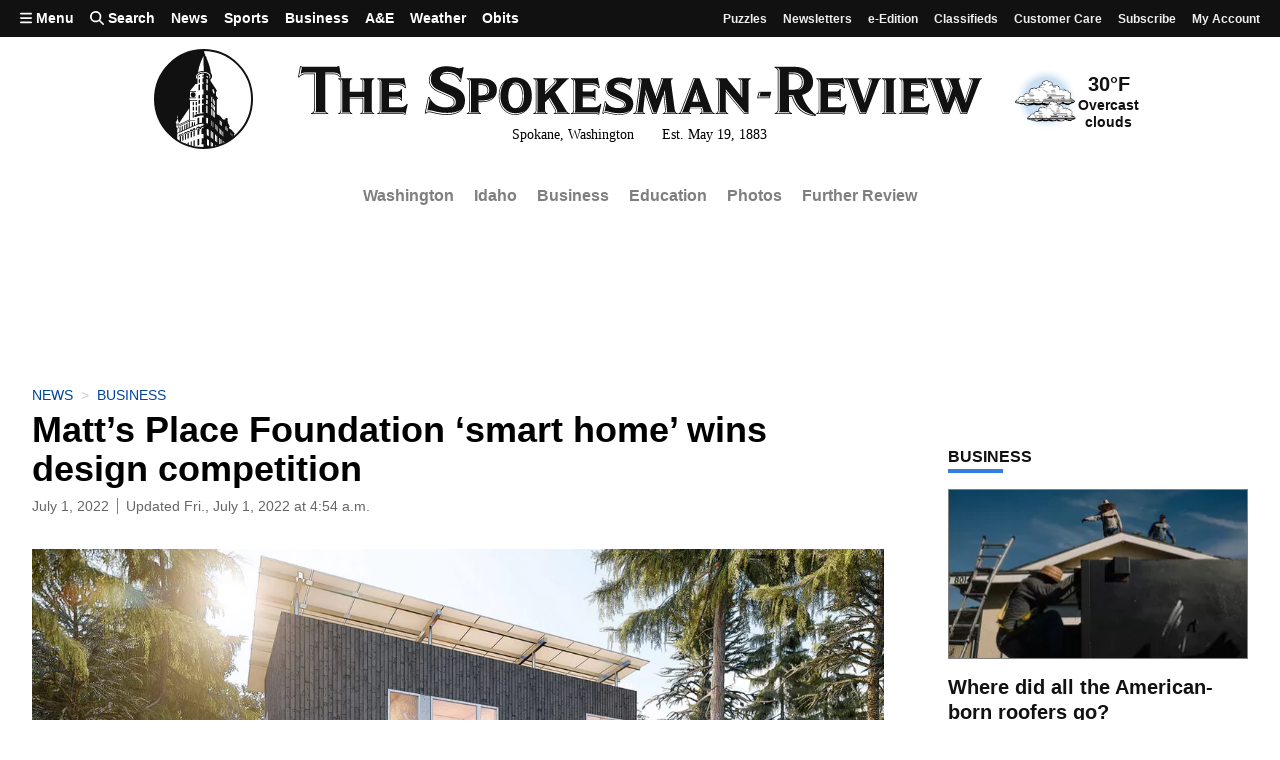

--- FILE ---
content_type: application/javascript
request_url: https://static.spokesman.com/sites/spokesman/marketing/ads/data/base_ads.3d7203f56dfe.js
body_size: 1701
content:
var sr_ads = sr_ads || [];
var slots = [];
var AdBridg = AdBridg || {};
AdBridg.cmd = AdBridg.cmd || [];
var viewportWidth = window.innerWidth;

function displayAd(ad) {
  /* 
  Determines if ad should be displayed, then displays it
  */
  if (window.matchMedia(ad.mq || "all").matches) {
    var adbridg_target = ad['adbridg-ad-class'];
    var slot = document.createElement("div");
    var adBlock = document.getElementById(ad.block);
    slot.setAttribute('data-adbridg-ad-class', adbridg_target) // Attaching adbridg attribute to slot
    if (adBlock !== null) {
      adBlock.insertAdjacentElement("beforeend", slot);
    }
  }
}

function setupSiderail() {
  /*
  Sets up the appropriate DOM for the sticky siderail ad on right side of page.
  */
  if (window["sessionStorage"] && window.sessionStorage["siderail"] !== "hidden") {
    siderailParent = document.getElementById("siderail-parent");
    siderailParent.innerHTML =
      '<div id="siderail" class="fixed right-0 vertical z-9999">\
        <button class="bg-white-80 bn absolute bottom-0 nb3 nl3 h2 w2 outline-0 hover-bg-white bg-white-70 br-100 pa1 pointer">\
        <svg viewbox="0 0 40 40">\
        <title>Close</title>\
        <path stroke="black" stroke-linecap="round" stroke-width="5" d="M 10,10 L 30,30 M 30,10 L 10,30" />\
        </svg>\
        </button>\
        </div>';
    button = document.querySelector("#siderail button");
    document.addEventListener("click", function(e) {
      if (e.target.closest("#siderail button")) {
        siderailParent.parentNode.removeChild(siderailParent);
        window.sessionStorage["siderail"] = "hidden";
        console.info("Removing siderail ad until next session");
      }
    });
  }
}

function setupInstory() {
  /*
  Sets up the appropriate DOM for the in-story ad/s within each story.
  */
  if (document.querySelector('[id^="instory"]')) { return; } // return if apparently run already
  var copy = document.querySelector('.story-text') || document.querySelector('.sr-story-body') || false;
  if (!copy) { return; }
  var copyheight = copy.clientHeight;
  var vh = document.documentElement.clientHeight;
  var catfish = 0;
  if (window.matchMedia('only screen and (min-width: 320px) and (max-width: 767px)').matches) {
    catfish = 50;
  } else if (window.matchMedia('only screen and (min-width: 768px)').matches) {
    catfish = 90;
  }
  vh = vh-catfish;
  var vhratio = vh*1.5;
  var children = document.querySelectorAll('.story-text > *, .sr-story-body > *');
  if (typeof children == 'undefined' || copyheight <= vhratio/3*4) { // at least 1 vhratio plus 1/2 viewport height
    return;
  }
  var ads_limit = 2;
  if (
    typeof ads_limit != 'undefined' 
    && ads_limit != false 
    && ads_limit > 0 
    && typeof ads_limit == 'number' 
    && copyheight > vhratio*(ads_limit+1)
  ) {
    vhratio = copyheight/(ads_limit+1);
  }
  var height = 0;
  var adcount = 1;
  for (var i = 0; i < children.length; i++) {
    var marginbottom = parseInt(window.getComputedStyle(children[i]).marginBottom.split('px')[0]);
    height += children[i].clientHeight+marginbottom;
    var remainderheight = Array.from(children).slice(i).reduce((a,b) => a+b.clientHeight,0)
    if (height >= vhratio && remainderheight >= vhratio/3) { // at least 1/2 viewport height after (final) ad
      var div = document.createElement('div');
      div.id = 'instory'+'-'+adcount;
      div.classList.add('mv4','mw-100','overflow-hidden');
      children[i].insertAdjacentElement('afterend',div);
      height = 0;
      adcount += 1;
    }
  }
}

function startAds() {
  /*
  Makes an ajax request for the specific config determined by base_ads.html
  */

  AdBridg.cmd.push(function() {
    var request = new XMLHttpRequest();
    request.open("GET",config_file);
    request.responseType = "json";
    request.send();
    request.onload = function() {
      if (request.status >= 200 && request.status < 400) {
        sr_ads = request.response;
        typeof sr_ads == 'string' && (sr_ads = JSON.parse(sr_ads)); // ie11
        sr_ads.filter(o => /siderail|instory/.test(o['block'])).map((ad) => {
          /*
          Sets up the appropriate DOM for various ad positions on the page.
          */
          if (window.matchMedia(ad.mq || "all").matches) {
            if (ad.block == "siderail") setupSiderail();
            if (ad.block.includes('instory')) setupInstory();
          }
        })
        sr_ads.map(displayAd);
      }
    };
  });
}

document.addEventListener("DOMContentLoaded", startAds);
